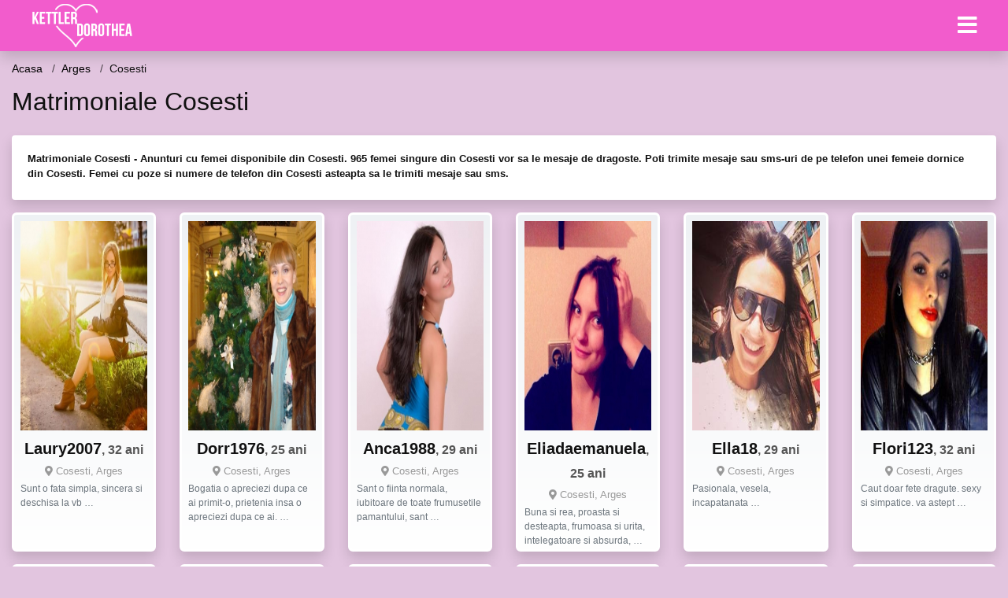

--- FILE ---
content_type: text/html; charset=UTF-8
request_url: https://kettlerdorothea.ro/intalniri/arges/cosesti
body_size: 9037
content:
<!doctype html>
<html lang="ro">
<head>
<meta charset="utf-8">
<meta name="viewport" content="width=device-width, initial-scale=1, shrink-to-fit=no">

<title>Matrimoniale Cosesti</title>

<meta name="description" content="Cauti o femeie singura Cosesti? Intra pe anunturi matrimoniale din Cosesti, gasesti peste 901 femei disponibile dornice sa te cunoasca!">
<meta name="keywords" content="matrimoniale, Cosesti,, femei, Cosesti,, intalniri, Cosesti">

<link rel="dns-prefetch" href="//www.mediacx.com">
<link rel="dns-prefetch" href="//fonts.googleapis.com">
<link rel="dns-prefetch" href="//cdnjs.cloudflare.com">
<link rel="dns-prefetch" href="//cdn.jsdelivr.net">

<!--<link href="//fonts.googleapis.com/css2?family=Roboto:wght@300;400;600;700;800&display=swap" rel="stylesheet">-->

<link href="//cdnjs.cloudflare.com/ajax/libs/font-awesome/5.13.0/css/all.min.css" rel="stylesheet">

<style>
:root {
    --header-bg-color-from: #f25ccc;
    --header-bg-color-to: #f25ccc;
    --header-text-color: #ffffff;
    --site-bg-color: #e2c5df;
    --site-text-color: #111111;
    --site-link-color: #f13656;
    --site-link-hover-color: #f13656;
    --site-theme-color: #f13656;
    --site-home-slider-bg-color: ;
    --home-newprofiles-bg-color: #ffffff;
    --site-home-icons-color: ;
    --profiles-btn-bg-color: #f25ccc;
    --profiles-btn-text-color: #ffffff;
}
.hi1 { background-image: url(/upload/kettlerdorothea.ro/design/home/anunturi-matrimoniale.jpg) !important;}
.hi2 { background-image: url(/upload/kettlerdorothea.ro/design/home/intalniri%20online.jpg) !important;}
.hi3 { background-image: url(/upload/kettlerdorothea.ro/design/home/matrimoniale.jpg) !important;}

</style>

<link href="/assets/css/prod/bootstrap.min.css?v=202204111456" rel="stylesheet">
<link href="/assets/css/prod/styles.css?v=202204111456" rel="stylesheet">

<link rel="canonical" href="https://kettlerdorothea.ro/intalniri/arges/cosesti">
<link rel="shortcut icon" href="https://kettlerdorothea.ro/upload/kettlerdorothea.ro/design/favicon.png">



<script src="/sixupush.sw.js?version=2.0.1"></script>


</head>
<body>


<div class="">

<header class="mainHeader small">
    
    <div class="position-relative">
        <div class="navbg bg-warning"></div>
        <nav class="navbar navbar-expand-lg navbar-dark shadow py-0">
            <div class="container-fluid">
                <a class="navbar-brand fs20 fs26-md" href="https://kettlerdorothea.ro/">
                                        <img src="https://kettlerdorothea.ro/upload/kettlerdorothea.ro/design/logo.png" alt="" class="img-fluid">
                                    </a>
                <button class="navbar-toggler" type="button" data-toggle="collapse" data-target="#navbarMain" aria-controls="navbarMain" aria-expanded="false" aria-label="Meniu"><span class="navbar-toggler-icon"></span></button>
                <div class="collapse navbar-collapse" id="navbarMain">
                    <ul class="navbar-nav ml-auto align-items-center">
                                                                        <li class="nav-item active dropdown">
                            <a class="nav-link dropdown-toggle_ fs28" href="" role="button" data-toggle="dropdown" aria-haspopup="true" aria-expanded="false">
                                <i class="fas fa-bars d-none d-md-inline-block"></i>
                            </a>
                            <div class="dropdown-menu dropdown-menu-right dropdown-multicol" style="z-index: 999 !important;">
                                <div class="dropdown-row">
                                                                                                                <!-- OLD -->
                                                                                                                                                                                <a class="dropdown-item" href="https://kettlerdorothea.ro/matrimoniale/alba">Alba</a>
                                                                                            <a class="dropdown-item" href="https://kettlerdorothea.ro/matrimoniale/arad">Arad</a>
                                                                                            <a class="dropdown-item" href="https://kettlerdorothea.ro/matrimoniale/arges">Arges</a>
                                                                                            <a class="dropdown-item" href="https://kettlerdorothea.ro/matrimoniale/bacau">Bacau</a>
                                                                                            <a class="dropdown-item" href="https://kettlerdorothea.ro/matrimoniale/bihor">Bihor</a>
                                                                                            <a class="dropdown-item" href="https://kettlerdorothea.ro/matrimoniale/bistrita-nasaud">Bistrita-Nasaud</a>
                                                                                            <a class="dropdown-item" href="https://kettlerdorothea.ro/matrimoniale/botosani">Botosani</a>
                                                                                            <a class="dropdown-item" href="https://kettlerdorothea.ro/matrimoniale/braila">Braila</a>
                                                                                            <a class="dropdown-item" href="https://kettlerdorothea.ro/matrimoniale/brasov">Brasov</a>
                                                                                            <a class="dropdown-item" href="https://kettlerdorothea.ro/matrimoniale/bucuresti">Bucuresti</a>
                                                                                            <a class="dropdown-item" href="https://kettlerdorothea.ro/matrimoniale/buzau">Buzau</a>
                                                                                            <a class="dropdown-item" href="https://kettlerdorothea.ro/matrimoniale/calarasi">Calarasi</a>
                                                                                            <a class="dropdown-item" href="https://kettlerdorothea.ro/matrimoniale/caras-severin">Caras-Severin</a>
                                                                                            <a class="dropdown-item" href="https://kettlerdorothea.ro/matrimoniale/cluj">Cluj</a>
                                                                                            <a class="dropdown-item" href="https://kettlerdorothea.ro/matrimoniale/constanta">Constanta</a>
                                                                                            <a class="dropdown-item" href="https://kettlerdorothea.ro/matrimoniale/covasna">Covasna</a>
                                                                                            <a class="dropdown-item" href="https://kettlerdorothea.ro/matrimoniale/dambovita">Dambovita</a>
                                                                                            <a class="dropdown-item" href="https://kettlerdorothea.ro/matrimoniale/dolj">Dolj</a>
                                                                                            <a class="dropdown-item" href="https://kettlerdorothea.ro/matrimoniale/galati">Galati</a>
                                                                                            <a class="dropdown-item" href="https://kettlerdorothea.ro/matrimoniale/giurgiu">Giurgiu</a>
                                                                                            <a class="dropdown-item" href="https://kettlerdorothea.ro/matrimoniale/gorj">Gorj</a>
                                                                                            <a class="dropdown-item" href="https://kettlerdorothea.ro/matrimoniale/harghita">Harghita</a>
                                                                                            <a class="dropdown-item" href="https://kettlerdorothea.ro/matrimoniale/hunedoara">Hunedoara</a>
                                                                                            <a class="dropdown-item" href="https://kettlerdorothea.ro/matrimoniale/ialomita">Ialomita</a>
                                                                                            <a class="dropdown-item" href="https://kettlerdorothea.ro/matrimoniale/iasi">Iasi</a>
                                                                                            <a class="dropdown-item" href="https://kettlerdorothea.ro/matrimoniale/ilfov">Ilfov</a>
                                                                                            <a class="dropdown-item" href="https://kettlerdorothea.ro/matrimoniale/maramures">Maramures</a>
                                                                                            <a class="dropdown-item" href="https://kettlerdorothea.ro/matrimoniale/mehedinti">Mehedinti</a>
                                                                                            <a class="dropdown-item" href="https://kettlerdorothea.ro/matrimoniale/mures">Mures</a>
                                                                                            <a class="dropdown-item" href="https://kettlerdorothea.ro/matrimoniale/neamt">Neamt</a>
                                                                                            <a class="dropdown-item" href="https://kettlerdorothea.ro/matrimoniale/olt">Olt</a>
                                                                                            <a class="dropdown-item" href="https://kettlerdorothea.ro/matrimoniale/prahova">Prahova</a>
                                                                                            <a class="dropdown-item" href="https://kettlerdorothea.ro/matrimoniale/salaj">Salaj</a>
                                                                                            <a class="dropdown-item" href="https://kettlerdorothea.ro/matrimoniale/satu-mare">Satu-Mare</a>
                                                                                            <a class="dropdown-item" href="https://kettlerdorothea.ro/matrimoniale/sibiu">Sibiu</a>
                                                                                            <a class="dropdown-item" href="https://kettlerdorothea.ro/matrimoniale/suceava">Suceava</a>
                                                                                            <a class="dropdown-item" href="https://kettlerdorothea.ro/matrimoniale/teleorman">Teleorman</a>
                                                                                            <a class="dropdown-item" href="https://kettlerdorothea.ro/matrimoniale/timis">Timis</a>
                                                                                            <a class="dropdown-item" href="https://kettlerdorothea.ro/matrimoniale/tulcea">Tulcea</a>
                                                                                            <a class="dropdown-item" href="https://kettlerdorothea.ro/matrimoniale/valcea">Valcea</a>
                                                                                            <a class="dropdown-item" href="https://kettlerdorothea.ro/matrimoniale/vaslui">Vaslui</a>
                                                                                            <a class="dropdown-item" href="https://kettlerdorothea.ro/matrimoniale/vrancea">Vrancea</a>
                                                                                                                                                                                            </div>
                            </div>
                        </li>
                                            </ul>
                </div>
            </div>
        </nav>
    </div>

    
    
</header>

<div class="container-fluid">


<ul class="breadcrumbs" itemscope="" itemtype="https://schema.org/BreadcrumbList">
    <li itemprop="itemListElement" itemscope="" itemtype="http://schema.org/ListItem">
        <a itemprop="item" href="https://kettlerdorothea.ro/"><span itemprop="name">Acasa</span></a>
        <meta itemprop="position" content="1">
    </li>
                <li itemprop="itemListElement" itemscope="" itemtype="http://schema.org/ListItem">
            <a itemprop="item" href="https://kettlerdorothea.ro/matrimoniale/arges"> <span itemprop="name">Arges</span></a>
            <meta itemprop="position" content="2">
        </li>
        <li class="current">Cosesti</li>
    </ul>

<div class="d-flex py-4">
    <h1 class="fs24 fs32-md m-0">Matrimoniale Cosesti</h1>
</div>

<div class="card border-0 shadow mb-3">
    <div class="card-body fs13">
        <p class="mb-1"><strong>Matrimoniale Cosesti - Anunturi cu femei disponibile din Cosesti. 965 femei singure din Cosesti vor sa le mesaje de dragoste. Poti trimite mesaje sau sms-uri de pe telefon unei femeie dornice din Cosesti. Femei cu poze si numere de telefon din Cosesti asteapta sa le trimiti mesaje sau sms.</strong></p>            </div>
</div>


<div class="profilesList mb-4" data-base="https://kettlerdorothea.ro">
    <div class="row">
                        <div class="col-12 col-sm-6 col-md-3 col-lg-2 d-md-flex">
        <div class="profile shadow d-flex flex-column minw100 p-3 p-md-2 mb-3 btnProfileSWS mcPointer" data-profile-id="8404" data-profile-name="Laury2007" data-profile-age="32" data-profile-city="Cosesti, Arges">
            <div class="image flex-shrink-0">
            <img data-original="https://www.mediacx.com/mezo/upload/thumbs/150-2148822_3404.jpg" alt="Laury2007" class="lazyload img-fluid w-100" style="height: 266px;">
        </div>
        <div class="text ">
            <div class="name fs18 fs20-md text-center mb-1">Laury2007<span class="age fs16">, 32 ani</span></div>
                                    <div class="city fs13 text-center mb-1"><i class="fas fa-map-marker-alt"></i> Cosesti, Arges</div>
                                                <div class="bio fs12 text-muted">Sunt o fata simpla, sincera si deschisa la vb &hellip;</div>
                    </div>
            </div>
</div><div class="col-12 col-sm-6 col-md-3 col-lg-2 d-md-flex">
        <div class="profile shadow d-flex flex-column minw100 p-3 p-md-2 mb-3 btnProfileSWS mcPointer" data-profile-id="8524" data-profile-name="Dorr1976" data-profile-age="25" data-profile-city="Cosesti, Arges">
            <div class="image flex-shrink-0">
            <img data-original="https://www.mediacx.com/mezo/upload/thumbs/150-4259639_3524.jpg" alt="Dorr1976" class="lazyload img-fluid w-100" style="height: 266px;">
        </div>
        <div class="text ">
            <div class="name fs18 fs20-md text-center mb-1">Dorr1976<span class="age fs16">, 25 ani</span></div>
                                    <div class="city fs13 text-center mb-1"><i class="fas fa-map-marker-alt"></i> Cosesti, Arges</div>
                                                <div class="bio fs12 text-muted">Bogatia o apreciezi dupa ce ai primit-o, prietenia insa o apreciezi dupa ce ai.  &hellip;</div>
                    </div>
            </div>
</div><div class="col-12 col-sm-6 col-md-3 col-lg-2 d-md-flex">
        <div class="profile shadow d-flex flex-column minw100 p-3 p-md-2 mb-3 btnProfileSWS mcPointer" data-profile-id="6827" data-profile-name="Anca1988" data-profile-age="29" data-profile-city="Cosesti, Arges">
            <div class="image flex-shrink-0">
            <img data-original="https://www.mediacx.com/mezo/upload/thumbs/150-3139029_1827.jpg" alt="Anca1988" class="lazyload img-fluid w-100" style="height: 266px;">
        </div>
        <div class="text ">
            <div class="name fs18 fs20-md text-center mb-1">Anca1988<span class="age fs16">, 29 ani</span></div>
                                    <div class="city fs13 text-center mb-1"><i class="fas fa-map-marker-alt"></i> Cosesti, Arges</div>
                                                <div class="bio fs12 text-muted">Sant o fiinta normala, iubitoare de toate frumusetile pamantului, sant  &hellip;</div>
                    </div>
            </div>
</div><div class="col-12 col-sm-6 col-md-3 col-lg-2 d-md-flex">
        <div class="profile shadow d-flex flex-column minw100 p-3 p-md-2 mb-3 btnProfileSWS mcPointer" data-profile-id="6481" data-profile-name="Eliadaemanuela" data-profile-age="25" data-profile-city="Cosesti, Arges">
            <div class="image flex-shrink-0">
            <img data-original="https://www.mediacx.com/mezo/upload/thumbs/150-3213507_1481.jpg" alt="Eliadaemanuela" class="lazyload img-fluid w-100" style="height: 266px;">
        </div>
        <div class="text ">
            <div class="name fs18 fs20-md text-center mb-1">Eliadaemanuela<span class="age fs16">, 25 ani</span></div>
                                    <div class="city fs13 text-center mb-1"><i class="fas fa-map-marker-alt"></i> Cosesti, Arges</div>
                                                <div class="bio fs12 text-muted">Buna si rea, proasta si desteapta, frumoasa si urita, intelegatoare si absurda,  &hellip;</div>
                    </div>
            </div>
</div><div class="col-12 col-sm-6 col-md-3 col-lg-2 d-md-flex">
        <div class="profile shadow d-flex flex-column minw100 p-3 p-md-2 mb-3 btnProfileSWS mcPointer" data-profile-id="877" data-profile-name="Ella18" data-profile-age="29" data-profile-city="Cosesti, Arges">
            <div class="image flex-shrink-0">
            <img data-original="https://www.mediacx.com/123matrimoniale/upload/thumbs/150-6432567_877.jpg" alt="Ella18" class="lazyload img-fluid w-100" style="height: 266px;">
        </div>
        <div class="text ">
            <div class="name fs18 fs20-md text-center mb-1">Ella18<span class="age fs16">, 29 ani</span></div>
                                    <div class="city fs13 text-center mb-1"><i class="fas fa-map-marker-alt"></i> Cosesti, Arges</div>
                                                <div class="bio fs12 text-muted">Pasionala, vesela, incapatanata &hellip;</div>
                    </div>
            </div>
</div><div class="col-12 col-sm-6 col-md-3 col-lg-2 d-md-flex">
        <div class="profile shadow d-flex flex-column minw100 p-3 p-md-2 mb-3 btnProfileSWS mcPointer" data-profile-id="39" data-profile-name="Flori123" data-profile-age="32" data-profile-city="Cosesti, Arges">
            <div class="image flex-shrink-0">
            <img data-original="https://www.mediacx.com/123matrimoniale/upload/thumbs/150-9587018_39.jpg" alt="Flori123" class="lazyload img-fluid w-100" style="height: 266px;">
        </div>
        <div class="text ">
            <div class="name fs18 fs20-md text-center mb-1">Flori123<span class="age fs16">, 32 ani</span></div>
                                    <div class="city fs13 text-center mb-1"><i class="fas fa-map-marker-alt"></i> Cosesti, Arges</div>
                                                <div class="bio fs12 text-muted">Caut doar fete dragute. sexy si simpatice. va astept &hellip;</div>
                    </div>
            </div>
</div><div class="col-12 col-sm-6 col-md-3 col-lg-2 d-md-flex">
        <div class="profile shadow d-flex flex-column minw100 p-3 p-md-2 mb-3 btnProfileSWS mcPointer" data-profile-id="9134" data-profile-name="Simona99" data-profile-age="35" data-profile-city="Cosesti, Arges">
            <div class="image flex-shrink-0">
            <img data-original="https://www.mediacx.com/mezo/upload/thumbs/150-6899696_4134.jpg" alt="Simona99" class="lazyload img-fluid w-100" style="height: 266px;">
        </div>
        <div class="text ">
            <div class="name fs18 fs20-md text-center mb-1">Simona99<span class="age fs16">, 35 ani</span></div>
                                    <div class="city fs13 text-center mb-1"><i class="fas fa-map-marker-alt"></i> Cosesti, Arges</div>
                                                <div class="bio fs12 text-muted">Sunt o fire deschisa oricarui tip de subiect. Daca nu-mi place ceva sunt  &hellip;</div>
                    </div>
            </div>
</div><div class="col-12 col-sm-6 col-md-3 col-lg-2 d-md-flex">
        <div class="profile shadow d-flex flex-column minw100 p-3 p-md-2 mb-3 btnProfileSWS mcPointer" data-profile-id="1267" data-profile-name="K_melia01" data-profile-age="26" data-profile-city="Cosesti, Arges">
            <div class="image flex-shrink-0">
            <img data-original="https://www.mediacx.com/123matrimoniale/upload/thumbs/150-7266987_1267.jpg" alt="K_melia01" class="lazyload img-fluid w-100" style="height: 266px;">
        </div>
        <div class="text ">
            <div class="name fs18 fs20-md text-center mb-1">K_melia01<span class="age fs16">, 26 ani</span></div>
                                    <div class="city fs13 text-center mb-1"><i class="fas fa-map-marker-alt"></i> Cosesti, Arges</div>
                                                <div class="bio fs12 text-muted">Sociabila, imprevizibila in surprize placute. si atit. eu.  &hellip;</div>
                    </div>
            </div>
</div><div class="col-12 col-sm-6 col-md-3 col-lg-2 d-md-flex">
        <div class="profile shadow d-flex flex-column minw100 p-3 p-md-2 mb-3 btnProfileSWS mcPointer" data-profile-id="8053" data-profile-name="Speranza" data-profile-age="28" data-profile-city="Cosesti, Arges">
            <div class="image flex-shrink-0">
            <img data-original="https://www.mediacx.com/mezo/upload/thumbs/150-7990549_3053.jpg" alt="Speranza" class="lazyload img-fluid w-100" style="height: 266px;">
        </div>
        <div class="text ">
            <div class="name fs18 fs20-md text-center mb-1">Speranza<span class="age fs16">, 28 ani</span></div>
                                    <div class="city fs13 text-center mb-1"><i class="fas fa-map-marker-alt"></i> Cosesti, Arges</div>
                                                <div class="bio fs12 text-muted">Sunt o fire deschisa si plina de viata in cautarea unui suflet pereche sa ma  &hellip;</div>
                    </div>
            </div>
</div><div class="col-12 col-sm-6 col-md-3 col-lg-2 d-md-flex">
        <div class="profile shadow d-flex flex-column minw100 p-3 p-md-2 mb-3 btnProfileSWS mcPointer" data-profile-id="2344" data-profile-name="Elysza" data-profile-age="29" data-profile-city="Cosesti, Arges">
            <div class="image flex-shrink-0">
            <img data-original="https://www.mediacx.com/123matrimoniale/upload/thumbs/150-1985496_2344.jpg" alt="Elysza" class="lazyload img-fluid w-100" style="height: 266px;">
        </div>
        <div class="text ">
            <div class="name fs18 fs20-md text-center mb-1">Elysza<span class="age fs16">, 29 ani</span></div>
                                    <div class="city fs13 text-center mb-1"><i class="fas fa-map-marker-alt"></i> Cosesti, Arges</div>
                                                <div class="bio fs12 text-muted">Draguta, feminina, . optimista, sincera. femeie in adevaratul sens al  &hellip;</div>
                    </div>
            </div>
</div><div class="col-12 col-sm-6 col-md-3 col-lg-2 d-md-flex">
        <div class="profile shadow d-flex flex-column minw100 p-3 p-md-2 mb-3 btnProfileSWS mcPointer" data-profile-id="12" data-profile-name="Maria_valy" data-profile-age="25" data-profile-city="Cosesti, Arges">
            <div class="image flex-shrink-0">
            <img data-original="https://www.mediacx.com/123matrimoniale/upload/thumbs/150-8096911_12.jpg" alt="Maria_valy" class="lazyload img-fluid w-100" style="height: 266px;">
        </div>
        <div class="text ">
            <div class="name fs18 fs20-md text-center mb-1">Maria_valy<span class="age fs16">, 25 ani</span></div>
                                    <div class="city fs13 text-center mb-1"><i class="fas fa-map-marker-alt"></i> Cosesti, Arges</div>
                                                <div class="bio fs12 text-muted">Amuzanta, buna, nebuna tot ce altii nu ar putea fi &hellip;</div>
                    </div>
            </div>
</div><div class="col-12 col-sm-6 col-md-3 col-lg-2 d-md-flex">
        <div class="profile shadow d-flex flex-column minw100 p-3 p-md-2 mb-3 btnProfileSWS mcPointer" data-profile-id="4034" data-profile-name="Roxy_y" data-profile-age="31" data-profile-city="Cosesti, Arges">
            <div class="image flex-shrink-0">
            <img data-original="https://www.mediacx.com/123matrimoniale/upload/thumbs/150-5868386_4034.jpg" alt="Roxy_y" class="lazyload img-fluid w-100" style="height: 266px;">
        </div>
        <div class="text ">
            <div class="name fs18 fs20-md text-center mb-1">Roxy_y<span class="age fs16">, 31 ani</span></div>
                                    <div class="city fs13 text-center mb-1"><i class="fas fa-map-marker-alt"></i> Cosesti, Arges</div>
                                                <div class="bio fs12 text-muted">Suntem un cuplu dragut si plin de viata.  &hellip;</div>
                    </div>
            </div>
</div><div class="col-12 col-sm-6 col-md-3 col-lg-2 d-md-flex">
        <div class="profile shadow d-flex flex-column minw100 p-3 p-md-2 mb-3 btnProfileSWS mcPointer" data-profile-id="5796" data-profile-name="Adora1968" data-profile-age="32" data-profile-city="Cosesti, Arges">
            <div class="image flex-shrink-0">
            <img data-original="https://www.mediacx.com/mezo/upload/thumbs/150-4468331_796.jpg" alt="Adora1968" class="lazyload img-fluid w-100" style="height: 266px;">
        </div>
        <div class="text ">
            <div class="name fs18 fs20-md text-center mb-1">Adora1968<span class="age fs16">, 32 ani</span></div>
                                    <div class="city fs13 text-center mb-1"><i class="fas fa-map-marker-alt"></i> Cosesti, Arges</div>
                                                <div class="bio fs12 text-muted">Normala fizic si psihic &hellip;</div>
                    </div>
            </div>
</div><div class="col-12 col-sm-6 col-md-3 col-lg-2 d-md-flex">
        <div class="profile shadow d-flex flex-column minw100 p-3 p-md-2 mb-3 btnProfileSWS mcPointer" data-profile-id="3060" data-profile-name="Luky1967" data-profile-age="33" data-profile-city="Cosesti, Arges">
            <div class="image flex-shrink-0">
            <img data-original="https://www.mediacx.com/123matrimoniale/upload/thumbs/150-1950020_3060.jpg" alt="Luky1967" class="lazyload img-fluid w-100" style="height: 266px;">
        </div>
        <div class="text ">
            <div class="name fs18 fs20-md text-center mb-1">Luky1967<span class="age fs16">, 33 ani</span></div>
                                    <div class="city fs13 text-center mb-1"><i class="fas fa-map-marker-alt"></i> Cosesti, Arges</div>
                                                <div class="bio fs12 text-muted">Sociabila &hellip;</div>
                    </div>
            </div>
</div><div class="col-12 col-sm-6 col-md-3 col-lg-2 d-md-flex">
        <div class="profile shadow d-flex flex-column minw100 p-3 p-md-2 mb-3 btnProfileSWS mcPointer" data-profile-id="8834" data-profile-name="Rusmirabela83" data-profile-age="25" data-profile-city="Cosesti, Arges">
            <div class="image flex-shrink-0">
            <img data-original="https://www.mediacx.com/mezo/upload/thumbs/150-3864137_3834.jpg" alt="Rusmirabela83" class="lazyload img-fluid w-100" style="height: 266px;">
        </div>
        <div class="text ">
            <div class="name fs18 fs20-md text-center mb-1">Rusmirabela83<span class="age fs16">, 25 ani</span></div>
                                    <div class="city fs13 text-center mb-1"><i class="fas fa-map-marker-alt"></i> Cosesti, Arges</div>
                                                <div class="bio fs12 text-muted">Sunt o persoana cu o verticalitate morala si sociala buna, cu un standard de  &hellip;</div>
                    </div>
            </div>
</div><div class="col-12 col-sm-6 col-md-3 col-lg-2 d-md-flex">
        <div class="profile shadow d-flex flex-column minw100 p-3 p-md-2 mb-3 btnProfileSWS mcPointer" data-profile-id="7662" data-profile-name="Super_teo" data-profile-age="28" data-profile-city="Cosesti, Arges">
            <div class="image flex-shrink-0">
            <img data-original="https://www.mediacx.com/mezo/upload/thumbs/150-1767477_2662.jpg" alt="Super_teo" class="lazyload img-fluid w-100" style="height: 266px;">
        </div>
        <div class="text ">
            <div class="name fs18 fs20-md text-center mb-1">Super_teo<span class="age fs16">, 28 ani</span></div>
                                    <div class="city fs13 text-center mb-1"><i class="fas fa-map-marker-alt"></i> Cosesti, Arges</div>
                                                <div class="bio fs12 text-muted">Draguta, stilata, un pic salbatica, un pic cuminte, poate un pic mai mult  &hellip;</div>
                    </div>
            </div>
</div><div class="col-12 col-sm-6 col-md-3 col-lg-2 d-md-flex">
        <div class="profile shadow d-flex flex-column minw100 p-3 p-md-2 mb-3 btnProfileSWS mcPointer" data-profile-id="7443" data-profile-name="Magda35" data-profile-age="27" data-profile-city="Cosesti, Arges">
            <div class="image flex-shrink-0">
            <img data-original="https://www.mediacx.com/mezo/upload/thumbs/150-2250297_2443.jpg" alt="Magda35" class="lazyload img-fluid w-100" style="height: 266px;">
        </div>
        <div class="text ">
            <div class="name fs18 fs20-md text-center mb-1">Magda35<span class="age fs16">, 27 ani</span></div>
                                    <div class="city fs13 text-center mb-1"><i class="fas fa-map-marker-alt"></i> Cosesti, Arges</div>
                                                <div class="bio fs12 text-muted">Optimista, dar realista. optimista, consider ca oricand poate fi un nou inceput, &hellip;</div>
                    </div>
            </div>
</div><div class="col-12 col-sm-6 col-md-3 col-lg-2 d-md-flex">
        <div class="profile shadow d-flex flex-column minw100 p-3 p-md-2 mb-3 btnProfileSWS mcPointer" data-profile-id="1334" data-profile-name="Anca1986" data-profile-age="33" data-profile-city="Cosesti, Arges">
            <div class="image flex-shrink-0">
            <img data-original="https://www.mediacx.com/123matrimoniale/upload/thumbs/150-9417036_1334.jpg" alt="Anca1986" class="lazyload img-fluid w-100" style="height: 266px;">
        </div>
        <div class="text ">
            <div class="name fs18 fs20-md text-center mb-1">Anca1986<span class="age fs16">, 33 ani</span></div>
                                    <div class="city fs13 text-center mb-1"><i class="fas fa-map-marker-alt"></i> Cosesti, Arges</div>
                                                <div class="bio fs12 text-muted">Eu shi atat &hellip;</div>
                    </div>
            </div>
</div><div class="col-12 col-sm-6 col-md-3 col-lg-2 d-md-flex">
        <div class="profile shadow d-flex flex-column minw100 p-3 p-md-2 mb-3 btnProfileSWS mcPointer" data-profile-id="2619" data-profile-name="Dany_alintata" data-profile-age="28" data-profile-city="Cosesti, Arges">
            <div class="image flex-shrink-0">
            <img data-original="https://www.mediacx.com/123matrimoniale/upload/thumbs/150-6217113_2619.jpg" alt="Dany_alintata" class="lazyload img-fluid w-100" style="height: 266px;">
        </div>
        <div class="text ">
            <div class="name fs18 fs20-md text-center mb-1">Dany_alintata<span class="age fs16">, 28 ani</span></div>
                                    <div class="city fs13 text-center mb-1"><i class="fas fa-map-marker-alt"></i> Cosesti, Arges</div>
                                                <div class="bio fs12 text-muted">Nu mie frica sa incep de la 0 &hellip;</div>
                    </div>
            </div>
</div><div class="col-12 col-sm-6 col-md-3 col-lg-2 d-md-flex">
        <div class="profile shadow d-flex flex-column minw100 p-3 p-md-2 mb-3 btnProfileSWS mcPointer" data-profile-id="6561" data-profile-name="Vyo39" data-profile-age="25" data-profile-city="Cosesti, Arges">
            <div class="image flex-shrink-0">
            <img data-original="https://www.mediacx.com/mezo/upload/thumbs/150-7672881_1561.jpg" alt="Vyo39" class="lazyload img-fluid w-100" style="height: 266px;">
        </div>
        <div class="text ">
            <div class="name fs18 fs20-md text-center mb-1">Vyo39<span class="age fs16">, 25 ani</span></div>
                                    <div class="city fs13 text-center mb-1"><i class="fas fa-map-marker-alt"></i> Cosesti, Arges</div>
                                                <div class="bio fs12 text-muted">O fire zapacita plina de surprize, imi place sa ii fac pe cei din jur sa  &hellip;</div>
                    </div>
            </div>
</div><div class="col-12 col-sm-6 col-md-3 col-lg-2 d-md-flex">
        <div class="profile shadow d-flex flex-column minw100 p-3 p-md-2 mb-3 btnProfileSWS mcPointer" data-profile-id="5843" data-profile-name="Amalia_nsc" data-profile-age="26" data-profile-city="Cosesti, Arges">
            <div class="image flex-shrink-0">
            <img data-original="https://www.mediacx.com/mezo/upload/thumbs/150-8165929_843.jpg" alt="Amalia_nsc" class="lazyload img-fluid w-100" style="height: 266px;">
        </div>
        <div class="text ">
            <div class="name fs18 fs20-md text-center mb-1">Amalia_nsc<span class="age fs16">, 26 ani</span></div>
                                    <div class="city fs13 text-center mb-1"><i class="fas fa-map-marker-alt"></i> Cosesti, Arges</div>
                                                <div class="bio fs12 text-muted">O persoana simpla dar foarte complicata &hellip;</div>
                    </div>
            </div>
</div><div class="col-12 col-sm-6 col-md-3 col-lg-2 d-md-flex">
        <div class="profile shadow d-flex flex-column minw100 p-3 p-md-2 mb-3 btnProfileSWS mcPointer" data-profile-id="9219" data-profile-name="Christine_ella" data-profile-age="27" data-profile-city="Cosesti, Arges">
            <div class="image flex-shrink-0">
            <img data-original="https://www.mediacx.com/mezo/upload/thumbs/150-4697345_4219.jpg" alt="Christine_ella" class="lazyload img-fluid w-100" style="height: 266px;">
        </div>
        <div class="text ">
            <div class="name fs18 fs20-md text-center mb-1">Christine_ella<span class="age fs16">, 27 ani</span></div>
                                    <div class="city fs13 text-center mb-1"><i class="fas fa-map-marker-alt"></i> Cosesti, Arges</div>
                                                <div class="bio fs12 text-muted">Sociabila, prietenoasa, cu simtul umorului. Imi doresc sa cunosc o persoana, sa  &hellip;</div>
                    </div>
            </div>
</div><div class="col-12 col-sm-6 col-md-3 col-lg-2 d-md-flex">
        <div class="profile shadow d-flex flex-column minw100 p-3 p-md-2 mb-3 btnProfileSWS mcPointer" data-profile-id="5430" data-profile-name="Griu_geta" data-profile-age="28" data-profile-city="Cosesti, Arges">
            <div class="image flex-shrink-0">
            <img data-original="https://www.mediacx.com/mezo/upload/thumbs/150-1683188_430.jpg" alt="Griu_geta" class="lazyload img-fluid w-100" style="height: 266px;">
        </div>
        <div class="text ">
            <div class="name fs18 fs20-md text-center mb-1">Griu_geta<span class="age fs16">, 28 ani</span></div>
                                    <div class="city fs13 text-center mb-1"><i class="fas fa-map-marker-alt"></i> Cosesti, Arges</div>
                                                <div class="bio fs12 text-muted">I`m funny  &hellip;</div>
                    </div>
            </div>
</div><div class="col-12 col-sm-6 col-md-3 col-lg-2 d-md-flex">
        <div class="profile shadow d-flex flex-column minw100 p-3 p-md-2 mb-3 btnProfileSWS mcPointer" data-profile-id="542" data-profile-name="Lady4you" data-profile-age="27" data-profile-city="Cosesti, Arges">
            <div class="image flex-shrink-0">
            <img data-original="https://www.mediacx.com/123matrimoniale/upload/thumbs/150-3640333_542.jpg" alt="Lady4you" class="lazyload img-fluid w-100" style="height: 266px;">
        </div>
        <div class="text ">
            <div class="name fs18 fs20-md text-center mb-1">Lady4you<span class="age fs16">, 27 ani</span></div>
                                    <div class="city fs13 text-center mb-1"><i class="fas fa-map-marker-alt"></i> Cosesti, Arges</div>
                                                <div class="bio fs12 text-muted">Sint o femeie matura cu studii universitare.  &hellip;</div>
                    </div>
            </div>
</div><div class="col-12 col-sm-6 col-md-3 col-lg-2 d-md-flex">
        <div class="profile shadow d-flex flex-column minw100 p-3 p-md-2 mb-3 btnProfileSWS mcPointer" data-profile-id="2860" data-profile-name="Pamelut" data-profile-age="32" data-profile-city="Cosesti, Arges">
            <div class="image flex-shrink-0">
            <img data-original="https://www.mediacx.com/123matrimoniale/upload/thumbs/150-4244534_2860.jpg" alt="Pamelut" class="lazyload img-fluid w-100" style="height: 266px;">
        </div>
        <div class="text ">
            <div class="name fs18 fs20-md text-center mb-1">Pamelut<span class="age fs16">, 32 ani</span></div>
                                    <div class="city fs13 text-center mb-1"><i class="fas fa-map-marker-alt"></i> Cosesti, Arges</div>
                                                <div class="bio fs12 text-muted">Pai o imagine completa in cateva cuvinte nu prea merge. si lucru fuserit nu sta  &hellip;</div>
                    </div>
            </div>
</div><div class="col-12 col-sm-6 col-md-3 col-lg-2 d-md-flex">
        <div class="profile shadow d-flex flex-column minw100 p-3 p-md-2 mb-3 btnProfileSWS mcPointer" data-profile-id="2549" data-profile-name="Corinac1105" data-profile-age="32" data-profile-city="Cosesti, Arges">
            <div class="image flex-shrink-0">
            <img data-original="https://www.mediacx.com/123matrimoniale/upload/thumbs/150-9136447_2549.jpg" alt="Corinac1105" class="lazyload img-fluid w-100" style="height: 266px;">
        </div>
        <div class="text ">
            <div class="name fs18 fs20-md text-center mb-1">Corinac1105<span class="age fs16">, 32 ani</span></div>
                                    <div class="city fs13 text-center mb-1"><i class="fas fa-map-marker-alt"></i> Cosesti, Arges</div>
                                                <div class="bio fs12 text-muted">Sunt o fire sociabila, hazlie, sincera. urasc mincinosii sau prefacutii. in rest &hellip;</div>
                    </div>
            </div>
</div><div class="col-12 col-sm-6 col-md-3 col-lg-2 d-md-flex">
        <div class="profile shadow d-flex flex-column minw100 p-3 p-md-2 mb-3 btnProfileSWS mcPointer" data-profile-id="355" data-profile-name="Cami15" data-profile-age="33" data-profile-city="Cosesti, Arges">
            <div class="image flex-shrink-0">
            <img data-original="https://www.mediacx.com/123matrimoniale/upload/thumbs/150-3307914_355.jpg" alt="Cami15" class="lazyload img-fluid w-100" style="height: 266px;">
        </div>
        <div class="text ">
            <div class="name fs18 fs20-md text-center mb-1">Cami15<span class="age fs16">, 33 ani</span></div>
                                    <div class="city fs13 text-center mb-1"><i class="fas fa-map-marker-alt"></i> Cosesti, Arges</div>
                                                <div class="bio fs12 text-muted">Placuta, educata, amabila, vesela, singura, acum fara obligatii, caut un barbat  &hellip;</div>
                    </div>
            </div>
</div><div class="col-12 col-sm-6 col-md-3 col-lg-2 d-md-flex">
        <div class="profile shadow d-flex flex-column minw100 p-3 p-md-2 mb-3 btnProfileSWS mcPointer" data-profile-id="5031" data-profile-name="Sunt_singura" data-profile-age="34" data-profile-city="Cosesti, Arges">
            <div class="image flex-shrink-0">
            <img data-original="https://www.mediacx.com/mezo/upload/thumbs/150-2332883_31.jpg" alt="Sunt_singura" class="lazyload img-fluid w-100" style="height: 266px;">
        </div>
        <div class="text ">
            <div class="name fs18 fs20-md text-center mb-1">Sunt_singura<span class="age fs16">, 34 ani</span></div>
                                    <div class="city fs13 text-center mb-1"><i class="fas fa-map-marker-alt"></i> Cosesti, Arges</div>
                                                <div class="bio fs12 text-muted">Eu. o fata normala.  &hellip;</div>
                    </div>
            </div>
</div><div class="col-12 col-sm-6 col-md-3 col-lg-2 d-md-flex">
        <div class="profile shadow d-flex flex-column minw100 p-3 p-md-2 mb-3 btnProfileSWS mcPointer" data-profile-id="6452" data-profile-name="Cllaudia" data-profile-age="32" data-profile-city="Cosesti, Arges">
            <div class="image flex-shrink-0">
            <img data-original="https://www.mediacx.com/mezo/upload/thumbs/150-9280468_1452.jpg" alt="Cllaudia" class="lazyload img-fluid w-100" style="height: 266px;">
        </div>
        <div class="text ">
            <div class="name fs18 fs20-md text-center mb-1">Cllaudia<span class="age fs16">, 32 ani</span></div>
                                    <div class="city fs13 text-center mb-1"><i class="fas fa-map-marker-alt"></i> Cosesti, Arges</div>
                                                <div class="bio fs12 text-muted">CeA CE FACE CA OAMENII SA FIE SOCIABILI, ESTE INCAPACITATEA LOR DE A SUPORTA  &hellip;</div>
                    </div>
            </div>
</div><div class="col-12 col-sm-6 col-md-3 col-lg-2 d-md-flex">
        <div class="profile shadow d-flex flex-column minw100 p-3 p-md-2 mb-3 btnProfileSWS mcPointer" data-profile-id="1724" data-profile-name="Elenuk" data-profile-age="34" data-profile-city="Cosesti, Arges">
            <div class="image flex-shrink-0">
            <img data-original="https://www.mediacx.com/123matrimoniale/upload/thumbs/150-1410752_1724.jpg" alt="Elenuk" class="lazyload img-fluid w-100" style="height: 266px;">
        </div>
        <div class="text ">
            <div class="name fs18 fs20-md text-center mb-1">Elenuk<span class="age fs16">, 34 ani</span></div>
                                    <div class="city fs13 text-center mb-1"><i class="fas fa-map-marker-alt"></i> Cosesti, Arges</div>
                                                <div class="bio fs12 text-muted">Un om normal cu defecte si calitati cred eu ca nimeni nu e perfect.  &hellip;</div>
                    </div>
            </div>
</div><div class="col-12 col-sm-6 col-md-3 col-lg-2 d-md-flex">
        <div class="profile shadow d-flex flex-column minw100 p-3 p-md-2 mb-3 btnProfileSWS mcPointer" data-profile-id="9614" data-profile-name="Tutuianualina" data-profile-age="31" data-profile-city="Cosesti, Arges">
            <div class="image flex-shrink-0">
            <img data-original="https://www.mediacx.com/mezo/upload/thumbs/150-8006323_4614.jpg" alt="Tutuianualina" class="lazyload img-fluid w-100" style="height: 266px;">
        </div>
        <div class="text ">
            <div class="name fs18 fs20-md text-center mb-1">Tutuianualina<span class="age fs16">, 31 ani</span></div>
                                    <div class="city fs13 text-center mb-1"><i class="fas fa-map-marker-alt"></i> Cosesti, Arges</div>
                                                <div class="bio fs12 text-muted">Bruneta 1, 60 ochi caprui citeva kg in plus &hellip;</div>
                    </div>
            </div>
</div><div class="col-12 col-sm-6 col-md-3 col-lg-2 d-md-flex">
        <div class="profile shadow d-flex flex-column minw100 p-3 p-md-2 mb-3 btnProfileSWS mcPointer" data-profile-id="326" data-profile-name="Cocotina" data-profile-age="25" data-profile-city="Cosesti, Arges">
            <div class="image flex-shrink-0">
            <img data-original="https://www.mediacx.com/123matrimoniale/upload/thumbs/150-3028191_326.jpg" alt="Cocotina" class="lazyload img-fluid w-100" style="height: 266px;">
        </div>
        <div class="text ">
            <div class="name fs18 fs20-md text-center mb-1">Cocotina<span class="age fs16">, 25 ani</span></div>
                                    <div class="city fs13 text-center mb-1"><i class="fas fa-map-marker-alt"></i> Cosesti, Arges</div>
                                                <div class="bio fs12 text-muted">Fata, caut pritene! &hellip;</div>
                    </div>
            </div>
</div><div class="col-12 col-sm-6 col-md-3 col-lg-2 d-md-flex">
        <div class="profile shadow d-flex flex-column minw100 p-3 p-md-2 mb-3 btnProfileSWS mcPointer" data-profile-id="9423" data-profile-name="Nikola_69" data-profile-age="31" data-profile-city="Cosesti, Arges">
            <div class="image flex-shrink-0">
            <img data-original="https://www.mediacx.com/mezo/upload/thumbs/150-8549476_4423.jpg" alt="Nikola_69" class="lazyload img-fluid w-100" style="height: 266px;">
        </div>
        <div class="text ">
            <div class="name fs18 fs20-md text-center mb-1">Nikola_69<span class="age fs16">, 31 ani</span></div>
                                    <div class="city fs13 text-center mb-1"><i class="fas fa-map-marker-alt"></i> Cosesti, Arges</div>
                                                <div class="bio fs12 text-muted">Sant o persoana normala cu calitati si defecte, urasc miciuna, invidia ipocrizia &hellip;</div>
                    </div>
            </div>
</div><div class="col-12 col-sm-6 col-md-3 col-lg-2 d-md-flex">
        <div class="profile shadow d-flex flex-column minw100 p-3 p-md-2 mb-3 btnProfileSWS mcPointer" data-profile-id="3358" data-profile-name="Andreescuroxana" data-profile-age="26" data-profile-city="Cosesti, Arges">
            <div class="image flex-shrink-0">
            <img data-original="https://www.mediacx.com/123matrimoniale/upload/thumbs/150-5324403_3358.jpg" alt="Andreescuroxana" class="lazyload img-fluid w-100" style="height: 266px;">
        </div>
        <div class="text ">
            <div class="name fs18 fs20-md text-center mb-1">Andreescuroxana<span class="age fs16">, 26 ani</span></div>
                                    <div class="city fs13 text-center mb-1"><i class="fas fa-map-marker-alt"></i> Cosesti, Arges</div>
                                                <div class="bio fs12 text-muted">Sint o persoana serioasa si de acea cei ce imi viziteaza profilul trebuie sa  &hellip;</div>
                    </div>
            </div>
</div><div class="col-12 col-sm-6 col-md-3 col-lg-2 d-md-flex">
        <div class="profile shadow d-flex flex-column minw100 p-3 p-md-2 mb-3 btnProfileSWS mcPointer" data-profile-id="945" data-profile-name="Denisa0011" data-profile-age="30" data-profile-city="Cosesti, Arges">
            <div class="image flex-shrink-0">
            <img data-original="https://www.mediacx.com/123matrimoniale/upload/thumbs/150-8070809_945.jpg" alt="Denisa0011" class="lazyload img-fluid w-100" style="height: 266px;">
        </div>
        <div class="text ">
            <div class="name fs18 fs20-md text-center mb-1">Denisa0011<span class="age fs16">, 30 ani</span></div>
                                    <div class="city fs13 text-center mb-1"><i class="fas fa-map-marker-alt"></i> Cosesti, Arges</div>
                                                <div class="bio fs12 text-muted">Sunt eu ! &hellip;</div>
                    </div>
            </div>
</div><div class="col-12 col-sm-6 col-md-3 col-lg-2 d-md-flex">
        <div class="profile shadow d-flex flex-column minw100 p-3 p-md-2 mb-3 btnProfileSWS mcPointer" data-profile-id="7563" data-profile-name="Pic" data-profile-age="30" data-profile-city="Cosesti, Arges">
            <div class="image flex-shrink-0">
            <img data-original="https://www.mediacx.com/mezo/upload/thumbs/150-1902917_2563.jpg" alt="Pic" class="lazyload img-fluid w-100" style="height: 266px;">
        </div>
        <div class="text ">
            <div class="name fs18 fs20-md text-center mb-1">Pic<span class="age fs16">, 30 ani</span></div>
                                    <div class="city fs13 text-center mb-1"><i class="fas fa-map-marker-alt"></i> Cosesti, Arges</div>
                                                <div class="bio fs12 text-muted">Cine poate sa fie obiectiv cand se descrie pe el insusi? o sa incerc. normala,  &hellip;</div>
                    </div>
            </div>
</div><div class="col-12 col-sm-6 col-md-3 col-lg-2 d-md-flex">
        <div class="profile shadow d-flex flex-column minw100 p-3 p-md-2 mb-3 btnProfileSWS mcPointer" data-profile-id="7049" data-profile-name="Rela" data-profile-age="31" data-profile-city="Cosesti, Arges">
            <div class="image flex-shrink-0">
            <img data-original="https://www.mediacx.com/mezo/upload/thumbs/150-3504564_2049.jpg" alt="Rela" class="lazyload img-fluid w-100" style="height: 266px;">
        </div>
        <div class="text ">
            <div class="name fs18 fs20-md text-center mb-1">Rela<span class="age fs16">, 31 ani</span></div>
                                    <div class="city fs13 text-center mb-1"><i class="fas fa-map-marker-alt"></i> Cosesti, Arges</div>
                                                <div class="bio fs12 text-muted">Serioasa gospodina dragastoasa &hellip;</div>
                    </div>
            </div>
</div><div class="col-12 col-sm-6 col-md-3 col-lg-2 d-md-flex">
        <div class="profile shadow d-flex flex-column minw100 p-3 p-md-2 mb-3 btnProfileSWS mcPointer" data-profile-id="1163" data-profile-name="Cristinai" data-profile-age="25" data-profile-city="Cosesti, Arges">
            <div class="image flex-shrink-0">
            <img data-original="https://www.mediacx.com/123matrimoniale/upload/thumbs/150-5016605_1163.jpg" alt="Cristinai" class="lazyload img-fluid w-100" style="height: 266px;">
        </div>
        <div class="text ">
            <div class="name fs18 fs20-md text-center mb-1">Cristinai<span class="age fs16">, 25 ani</span></div>
                                    <div class="city fs13 text-center mb-1"><i class="fas fa-map-marker-alt"></i> Cosesti, Arges</div>
                                                <div class="bio fs12 text-muted">Sunt interesata sa cunosc persoane care stiu ca ma-ta are cratima.  &hellip;</div>
                    </div>
            </div>
</div><div class="col-12 col-sm-6 col-md-3 col-lg-2 d-md-flex">
        <div class="profile shadow d-flex flex-column minw100 p-3 p-md-2 mb-3 btnProfileSWS mcPointer" data-profile-id="2390" data-profile-name="Dydy33" data-profile-age="27" data-profile-city="Cosesti, Arges">
            <div class="image flex-shrink-0">
            <img data-original="https://www.mediacx.com/123matrimoniale/upload/thumbs/150-3339032_2390.jpg" alt="Dydy33" class="lazyload img-fluid w-100" style="height: 266px;">
        </div>
        <div class="text ">
            <div class="name fs18 fs20-md text-center mb-1">Dydy33<span class="age fs16">, 27 ani</span></div>
                                    <div class="city fs13 text-center mb-1"><i class="fas fa-map-marker-alt"></i> Cosesti, Arges</div>
                                                <div class="bio fs12 text-muted">Nici nu stii ce pierzi. o iubire imposibila &hellip;</div>
                    </div>
            </div>
</div><div class="col-12 col-sm-6 col-md-3 col-lg-2 d-md-flex">
        <div class="profile shadow d-flex flex-column minw100 p-3 p-md-2 mb-3 btnProfileSWS mcPointer" data-profile-id="8718" data-profile-name="Lorenamar" data-profile-age="26" data-profile-city="Cosesti, Arges">
            <div class="image flex-shrink-0">
            <img data-original="https://www.mediacx.com/mezo/upload/thumbs/150-5841706_3718.jpg" alt="Lorenamar" class="lazyload img-fluid w-100" style="height: 266px;">
        </div>
        <div class="text ">
            <div class="name fs18 fs20-md text-center mb-1">Lorenamar<span class="age fs16">, 26 ani</span></div>
                                    <div class="city fs13 text-center mb-1"><i class="fas fa-map-marker-alt"></i> Cosesti, Arges</div>
                                                <div class="bio fs12 text-muted">Sant o fata ca orcare alta ambitioasa, ancapatanata, hotarata si mai ales fac  &hellip;</div>
                    </div>
            </div>
</div><div class="col-12 col-sm-6 col-md-3 col-lg-2 d-md-flex">
        <div class="profile shadow d-flex flex-column minw100 p-3 p-md-2 mb-3 btnProfileSWS mcPointer" data-profile-id="7034" data-profile-name="Deyutsha" data-profile-age="27" data-profile-city="Cosesti, Arges">
            <div class="image flex-shrink-0">
            <img data-original="https://www.mediacx.com/mezo/upload/thumbs/150-7093413_2034.jpg" alt="Deyutsha" class="lazyload img-fluid w-100" style="height: 266px;">
        </div>
        <div class="text ">
            <div class="name fs18 fs20-md text-center mb-1">Deyutsha<span class="age fs16">, 27 ani</span></div>
                                    <div class="city fs13 text-center mb-1"><i class="fas fa-map-marker-alt"></i> Cosesti, Arges</div>
                                                <div class="bio fs12 text-muted">A iubi este insasi legatura vietii. Este una dintre cele mai sublime actiuni pe  &hellip;</div>
                    </div>
            </div>
</div><div class="col-12 col-sm-6 col-md-3 col-lg-2 d-md-flex">
        <div class="profile shadow d-flex flex-column minw100 p-3 p-md-2 mb-3 btnProfileSWS mcPointer" data-profile-id="8611" data-profile-name="Madalinasexy" data-profile-age="27" data-profile-city="Cosesti, Arges">
            <div class="image flex-shrink-0">
            <img data-original="https://www.mediacx.com/mezo/upload/thumbs/150-2959479_3611.jpg" alt="Madalinasexy" class="lazyload img-fluid w-100" style="height: 266px;">
        </div>
        <div class="text ">
            <div class="name fs18 fs20-md text-center mb-1">Madalinasexy<span class="age fs16">, 27 ani</span></div>
                                    <div class="city fs13 text-center mb-1"><i class="fas fa-map-marker-alt"></i> Cosesti, Arges</div>
                                                <div class="bio fs12 text-muted">Sant in cautarea unei relatii serioase. Doresc sa cunosc un barbat serios,  &hellip;</div>
                    </div>
            </div>
</div><div class="col-12 col-sm-6 col-md-3 col-lg-2 d-md-flex">
        <div class="profile shadow d-flex flex-column minw100 p-3 p-md-2 mb-3 btnProfileSWS mcPointer" data-profile-id="3636" data-profile-name="Jolina84" data-profile-age="29" data-profile-city="Cosesti, Arges">
            <div class="image flex-shrink-0">
            <img data-original="https://www.mediacx.com/123matrimoniale/upload/thumbs/150-8304791_3636.jpg" alt="Jolina84" class="lazyload img-fluid w-100" style="height: 266px;">
        </div>
        <div class="text ">
            <div class="name fs18 fs20-md text-center mb-1">Jolina84<span class="age fs16">, 29 ani</span></div>
                                    <div class="city fs13 text-center mb-1"><i class="fas fa-map-marker-alt"></i> Cosesti, Arges</div>
                                                <div class="bio fs12 text-muted">Sensual, passionate, inteligent, confident and very stabile lady, looking for  &hellip;</div>
                    </div>
            </div>
</div><div class="col-12 col-sm-6 col-md-3 col-lg-2 d-md-flex">
        <div class="profile shadow d-flex flex-column minw100 p-3 p-md-2 mb-3 btnProfileSWS mcPointer" data-profile-id="8616" data-profile-name="Rubiconda" data-profile-age="30" data-profile-city="Cosesti, Arges">
            <div class="image flex-shrink-0">
            <img data-original="https://www.mediacx.com/mezo/upload/thumbs/150-4637839_3616.jpg" alt="Rubiconda" class="lazyload img-fluid w-100" style="height: 266px;">
        </div>
        <div class="text ">
            <div class="name fs18 fs20-md text-center mb-1">Rubiconda<span class="age fs16">, 30 ani</span></div>
                                    <div class="city fs13 text-center mb-1"><i class="fas fa-map-marker-alt"></i> Cosesti, Arges</div>
                                                <div class="bio fs12 text-muted">Intr-o permanenta disputa cu mine insami  &hellip;</div>
                    </div>
            </div>
</div><div class="col-12 col-sm-6 col-md-3 col-lg-2 d-md-flex">
        <div class="profile shadow d-flex flex-column minw100 p-3 p-md-2 mb-3 btnProfileSWS mcPointer" data-profile-id="925" data-profile-name="Matria" data-profile-age="30" data-profile-city="Cosesti, Arges">
            <div class="image flex-shrink-0">
            <img data-original="https://www.mediacx.com/123matrimoniale/upload/thumbs/150-1017690_925.jpg" alt="Matria" class="lazyload img-fluid w-100" style="height: 266px;">
        </div>
        <div class="text ">
            <div class="name fs18 fs20-md text-center mb-1">Matria<span class="age fs16">, 30 ani</span></div>
                                    <div class="city fs13 text-center mb-1"><i class="fas fa-map-marker-alt"></i> Cosesti, Arges</div>
                                                <div class="bio fs12 text-muted">Nonconformista, degajata, deschisa, caut baiat pentru prietenie.  &hellip;</div>
                    </div>
            </div>
</div><div class="col-12 col-sm-6 col-md-3 col-lg-2 d-md-flex">
        <div class="profile shadow d-flex flex-column minw100 p-3 p-md-2 mb-3 btnProfileSWS mcPointer" data-profile-id="3001" data-profile-name="Vecina111" data-profile-age="33" data-profile-city="Cosesti, Arges">
            <div class="image flex-shrink-0">
            <img data-original="https://www.mediacx.com/123matrimoniale/upload/thumbs/150-7210391_3001.jpg" alt="Vecina111" class="lazyload img-fluid w-100" style="height: 266px;">
        </div>
        <div class="text ">
            <div class="name fs18 fs20-md text-center mb-1">Vecina111<span class="age fs16">, 33 ani</span></div>
                                    <div class="city fs13 text-center mb-1"><i class="fas fa-map-marker-alt"></i> Cosesti, Arges</div>
                                                <div class="bio fs12 text-muted">Un fluturas ametit &hellip;</div>
                    </div>
            </div>
</div><div class="col-12 col-sm-6 col-md-3 col-lg-2 d-md-flex">
        <div class="profile shadow d-flex flex-column minw100 p-3 p-md-2 mb-3 btnProfileSWS mcPointer" data-profile-id="3416" data-profile-name="Alina85" data-profile-age="29" data-profile-city="Cosesti, Arges">
            <div class="image flex-shrink-0">
            <img data-original="https://www.mediacx.com/123matrimoniale/upload/thumbs/150-8758850_3416.jpg" alt="Alina85" class="lazyload img-fluid w-100" style="height: 266px;">
        </div>
        <div class="text ">
            <div class="name fs18 fs20-md text-center mb-1">Alina85<span class="age fs16">, 29 ani</span></div>
                                    <div class="city fs13 text-center mb-1"><i class="fas fa-map-marker-alt"></i> Cosesti, Arges</div>
                                                <div class="bio fs12 text-muted">Sunt singur? &hellip;</div>
                    </div>
            </div>
</div><div class="col-12 col-sm-6 col-md-3 col-lg-2 d-md-flex">
        <div class="profile shadow d-flex flex-column minw100 p-3 p-md-2 mb-3 btnProfileSWS mcPointer" data-profile-id="986" data-profile-name="Mary_bela" data-profile-age="25" data-profile-city="Cosesti, Arges">
            <div class="image flex-shrink-0">
            <img data-original="https://www.mediacx.com/123matrimoniale/upload/thumbs/150-6618375_986.jpg" alt="Mary_bela" class="lazyload img-fluid w-100" style="height: 266px;">
        </div>
        <div class="text ">
            <div class="name fs18 fs20-md text-center mb-1">Mary_bela<span class="age fs16">, 25 ani</span></div>
                                    <div class="city fs13 text-center mb-1"><i class="fas fa-map-marker-alt"></i> Cosesti, Arges</div>
                                                <div class="bio fs12 text-muted">Simpatica. mai bine descoperama tu ! &hellip;</div>
                    </div>
            </div>
</div><div class="col-12 col-sm-6 col-md-3 col-lg-2 d-md-flex">
        <div class="profile shadow d-flex flex-column minw100 p-3 p-md-2 mb-3 btnProfileSWS mcPointer" data-profile-id="2369" data-profile-name="Monny77" data-profile-age="33" data-profile-city="Cosesti, Arges">
            <div class="image flex-shrink-0">
            <img data-original="https://www.mediacx.com/123matrimoniale/upload/thumbs/150-5718771_2369.jpg" alt="Monny77" class="lazyload img-fluid w-100" style="height: 266px;">
        </div>
        <div class="text ">
            <div class="name fs18 fs20-md text-center mb-1">Monny77<span class="age fs16">, 33 ani</span></div>
                                    <div class="city fs13 text-center mb-1"><i class="fas fa-map-marker-alt"></i> Cosesti, Arges</div>
                                                <div class="bio fs12 text-muted">Serioasa, ambitioasa, incapatanata &hellip;</div>
                    </div>
            </div>
</div><div class="col-12 col-sm-6 col-md-3 col-lg-2 d-md-flex">
        <div class="profile shadow d-flex flex-column minw100 p-3 p-md-2 mb-3 btnProfileSWS mcPointer" data-profile-id="5516" data-profile-name="Clara78" data-profile-age="30" data-profile-city="Cosesti, Arges">
            <div class="image flex-shrink-0">
            <img data-original="https://www.mediacx.com/mezo/upload/thumbs/150-6419691_516.jpg" alt="Clara78" class="lazyload img-fluid w-100" style="height: 266px;">
        </div>
        <div class="text ">
            <div class="name fs18 fs20-md text-center mb-1">Clara78<span class="age fs16">, 30 ani</span></div>
                                    <div class="city fs13 text-center mb-1"><i class="fas fa-map-marker-alt"></i> Cosesti, Arges</div>
                                                <div class="bio fs12 text-muted">Sociabila, voioasa, cu simtul umorului &hellip;</div>
                    </div>
            </div>
</div><div class="col-12 col-sm-6 col-md-3 col-lg-2 d-md-flex">
        <div class="profile shadow d-flex flex-column minw100 p-3 p-md-2 mb-3 btnProfileSWS mcPointer" data-profile-id="7495" data-profile-name="Jackline_31" data-profile-age="30" data-profile-city="Cosesti, Arges">
            <div class="image flex-shrink-0">
            <img data-original="https://www.mediacx.com/mezo/upload/thumbs/150-1086494_2495.jpg" alt="Jackline_31" class="lazyload img-fluid w-100" style="height: 266px;">
        </div>
        <div class="text ">
            <div class="name fs18 fs20-md text-center mb-1">Jackline_31<span class="age fs16">, 30 ani</span></div>
                                    <div class="city fs13 text-center mb-1"><i class="fas fa-map-marker-alt"></i> Cosesti, Arges</div>
                                                <div class="bio fs12 text-muted">Sunt o persoana curioasa si ma plictisesc repede &hellip;</div>
                    </div>
            </div>
</div><div class="col-12 col-sm-6 col-md-3 col-lg-2 d-md-flex">
        <div class="profile shadow d-flex flex-column minw100 p-3 p-md-2 mb-3 btnProfileSWS mcPointer" data-profile-id="3176" data-profile-name="Alsome138" data-profile-age="29" data-profile-city="Cosesti, Arges">
            <div class="image flex-shrink-0">
            <img data-original="https://www.mediacx.com/123matrimoniale/upload/thumbs/150-1179988_3176.jpg" alt="Alsome138" class="lazyload img-fluid w-100" style="height: 266px;">
        </div>
        <div class="text ">
            <div class="name fs18 fs20-md text-center mb-1">Alsome138<span class="age fs16">, 29 ani</span></div>
                                    <div class="city fs13 text-center mb-1"><i class="fas fa-map-marker-alt"></i> Cosesti, Arges</div>
                                                <div class="bio fs12 text-muted">Sincera si sufletista &hellip;</div>
                    </div>
            </div>
</div><div class="col-12 col-sm-6 col-md-3 col-lg-2 d-md-flex">
        <div class="profile shadow d-flex flex-column minw100 p-3 p-md-2 mb-3 btnProfileSWS mcPointer" data-profile-id="7877" data-profile-name="Cristincik17" data-profile-age="31" data-profile-city="Cosesti, Arges">
            <div class="image flex-shrink-0">
            <img data-original="https://www.mediacx.com/mezo/upload/thumbs/150-2330342_2877.jpg" alt="Cristincik17" class="lazyload img-fluid w-100" style="height: 266px;">
        </div>
        <div class="text ">
            <div class="name fs18 fs20-md text-center mb-1">Cristincik17<span class="age fs16">, 31 ani</span></div>
                                    <div class="city fs13 text-center mb-1"><i class="fas fa-map-marker-alt"></i> Cosesti, Arges</div>
                                                <div class="bio fs12 text-muted">Someday I will be happy &hellip;</div>
                    </div>
            </div>
</div><div class="col-12 col-sm-6 col-md-3 col-lg-2 d-md-flex">
        <div class="profile shadow d-flex flex-column minw100 p-3 p-md-2 mb-3 btnProfileSWS mcPointer" data-profile-id="7467" data-profile-name="Mariaionel" data-profile-age="31" data-profile-city="Cosesti, Arges">
            <div class="image flex-shrink-0">
            <img data-original="https://www.mediacx.com/mezo/upload/thumbs/150-3818227_2467.jpg" alt="Mariaionel" class="lazyload img-fluid w-100" style="height: 266px;">
        </div>
        <div class="text ">
            <div class="name fs18 fs20-md text-center mb-1">Mariaionel<span class="age fs16">, 31 ani</span></div>
                                    <div class="city fs13 text-center mb-1"><i class="fas fa-map-marker-alt"></i> Cosesti, Arges</div>
                                                <div class="bio fs12 text-muted">Cu bune si cu rele,  &hellip;</div>
                    </div>
            </div>
</div><div class="col-12 col-sm-6 col-md-3 col-lg-2 d-md-flex">
        <div class="profile shadow d-flex flex-column minw100 p-3 p-md-2 mb-3 btnProfileSWS mcPointer" data-profile-id="6468" data-profile-name="Bucaneve" data-profile-age="34" data-profile-city="Cosesti, Arges">
            <div class="image flex-shrink-0">
            <img data-original="https://www.mediacx.com/mezo/upload/thumbs/150-7351669_1468.jpg" alt="Bucaneve" class="lazyload img-fluid w-100" style="height: 266px;">
        </div>
        <div class="text ">
            <div class="name fs18 fs20-md text-center mb-1">Bucaneve<span class="age fs16">, 34 ani</span></div>
                                    <div class="city fs13 text-center mb-1"><i class="fas fa-map-marker-alt"></i> Cosesti, Arges</div>
                                                <div class="bio fs12 text-muted">Nu-mi place sa ma descriu singura &hellip;</div>
                    </div>
            </div>
</div><div class="col-12 col-sm-6 col-md-3 col-lg-2 d-md-flex">
        <div class="profile shadow d-flex flex-column minw100 p-3 p-md-2 mb-3 btnProfileSWS mcPointer" data-profile-id="7724" data-profile-name="Elmabv" data-profile-age="31" data-profile-city="Cosesti, Arges">
            <div class="image flex-shrink-0">
            <img data-original="https://www.mediacx.com/mezo/upload/thumbs/150-5564485_2724.jpg" alt="Elmabv" class="lazyload img-fluid w-100" style="height: 266px;">
        </div>
        <div class="text ">
            <div class="name fs18 fs20-md text-center mb-1">Elmabv<span class="age fs16">, 31 ani</span></div>
                                    <div class="city fs13 text-center mb-1"><i class="fas fa-map-marker-alt"></i> Cosesti, Arges</div>
                                                <div class="bio fs12 text-muted">Like most people, I want to live the life I ve always dreamed of. I would like  &hellip;</div>
                    </div>
            </div>
</div><div class="col-12 col-sm-6 col-md-3 col-lg-2 d-md-flex">
        <div class="profile shadow d-flex flex-column minw100 p-3 p-md-2 mb-3 btnProfileSWS mcPointer" data-profile-id="1312" data-profile-name="Mary72" data-profile-age="27" data-profile-city="Cosesti, Arges">
            <div class="image flex-shrink-0">
            <img data-original="https://www.mediacx.com/123matrimoniale/upload/thumbs/150-3818822_1312.jpg" alt="Mary72" class="lazyload img-fluid w-100" style="height: 266px;">
        </div>
        <div class="text ">
            <div class="name fs18 fs20-md text-center mb-1">Mary72<span class="age fs16">, 27 ani</span></div>
                                    <div class="city fs13 text-center mb-1"><i class="fas fa-map-marker-alt"></i> Cosesti, Arges</div>
                                                <div class="bio fs12 text-muted">Nimic la vedere &hellip;</div>
                    </div>
            </div>
</div><div class="col-12 col-sm-6 col-md-3 col-lg-2 d-md-flex">
        <div class="profile shadow d-flex flex-column minw100 p-3 p-md-2 mb-3 btnProfileSWS mcPointer" data-profile-id="7189" data-profile-name="Adelina_mn" data-profile-age="30" data-profile-city="Cosesti, Arges">
            <div class="image flex-shrink-0">
            <img data-original="https://www.mediacx.com/mezo/upload/thumbs/150-3778139_2189.jpg" alt="Adelina_mn" class="lazyload img-fluid w-100" style="height: 266px;">
        </div>
        <div class="text ">
            <div class="name fs18 fs20-md text-center mb-1">Adelina_mn<span class="age fs16">, 30 ani</span></div>
                                    <div class="city fs13 text-center mb-1"><i class="fas fa-map-marker-alt"></i> Cosesti, Arges</div>
                                                <div class="bio fs12 text-muted">Caut un tip interesant si cu ceva material la mansarda &hellip;</div>
                    </div>
            </div>
</div><div class="col-12 col-sm-6 col-md-3 col-lg-2 d-md-flex">
        <div class="profile shadow d-flex flex-column minw100 p-3 p-md-2 mb-3 btnProfileSWS mcPointer" data-profile-id="6258" data-profile-name="Miry89" data-profile-age="28" data-profile-city="Cosesti, Arges">
            <div class="image flex-shrink-0">
            <img data-original="https://www.mediacx.com/mezo/upload/thumbs/150-7226700_1258.jpg" alt="Miry89" class="lazyload img-fluid w-100" style="height: 266px;">
        </div>
        <div class="text ">
            <div class="name fs18 fs20-md text-center mb-1">Miry89<span class="age fs16">, 28 ani</span></div>
                                    <div class="city fs13 text-center mb-1"><i class="fas fa-map-marker-alt"></i> Cosesti, Arges</div>
                                                <div class="bio fs12 text-muted">Sunt polisportiva si pictorita.  &hellip;</div>
                    </div>
            </div>
</div><div class="col-12 col-sm-6 col-md-3 col-lg-2 d-md-flex">
        <div class="profile shadow d-flex flex-column minw100 p-3 p-md-2 mb-3 btnProfileSWS mcPointer" data-profile-id="8982" data-profile-name="Al3xandra88v" data-profile-age="28" data-profile-city="Cosesti, Arges">
            <div class="image flex-shrink-0">
            <img data-original="https://www.mediacx.com/mezo/upload/thumbs/150-4649166_3982.jpg" alt="Al3xandra88v" class="lazyload img-fluid w-100" style="height: 266px;">
        </div>
        <div class="text ">
            <div class="name fs18 fs20-md text-center mb-1">Al3xandra88v<span class="age fs16">, 28 ani</span></div>
                                    <div class="city fs13 text-center mb-1"><i class="fas fa-map-marker-alt"></i> Cosesti, Arges</div>
                                                <div class="bio fs12 text-muted">Sunt din Kishinau si caut prieteni.  &hellip;</div>
                    </div>
            </div>
</div>    </div>
</div>


<div class="citiesList mb-4">
    <div class="row">
                <div class="col-6 col-sm-4 col-md-3">
            <a href="https://kettlerdorothea.ro/intalniri/arges/arefu" class="badge badge-light font-weight-normal txtOverflow">Matrimoniale din  Arefu</a>
        </div>
                <div class="col-6 col-sm-4 col-md-3">
            <a href="https://kettlerdorothea.ro/intalniri/arges/babana" class="badge badge-light font-weight-normal txtOverflow">Matrimoniale din  Babana</a>
        </div>
                <div class="col-6 col-sm-4 col-md-3">
            <a href="https://kettlerdorothea.ro/intalniri/arges/baiculesti" class="badge badge-light font-weight-normal txtOverflow">Matrimoniale din  Baiculesti</a>
        </div>
                <div class="col-6 col-sm-4 col-md-3">
            <a href="https://kettlerdorothea.ro/intalniri/arges/balilesti" class="badge badge-light font-weight-normal txtOverflow">Matrimoniale din  Balilesti</a>
        </div>
                <div class="col-6 col-sm-4 col-md-3">
            <a href="https://kettlerdorothea.ro/intalniri/arges/barla" class="badge badge-light font-weight-normal txtOverflow">Matrimoniale din  Barla</a>
        </div>
                <div class="col-6 col-sm-4 col-md-3">
            <a href="https://kettlerdorothea.ro/intalniri/arges/beleti-negresti" class="badge badge-light font-weight-normal txtOverflow">Matrimoniale din  Beleti-negresti</a>
        </div>
                <div class="col-6 col-sm-4 col-md-3">
            <a href="https://kettlerdorothea.ro/intalniri/arges/berevoesti" class="badge badge-light font-weight-normal txtOverflow">Matrimoniale din  Berevoesti</a>
        </div>
                <div class="col-6 col-sm-4 col-md-3">
            <a href="https://kettlerdorothea.ro/intalniri/arges/bogati" class="badge badge-light font-weight-normal txtOverflow">Matrimoniale din  Bogati</a>
        </div>
                <div class="col-6 col-sm-4 col-md-3">
            <a href="https://kettlerdorothea.ro/intalniri/arges/boteni" class="badge badge-light font-weight-normal txtOverflow">Matrimoniale din  Boteni</a>
        </div>
                <div class="col-6 col-sm-4 col-md-3">
            <a href="https://kettlerdorothea.ro/intalniri/arges/botesti" class="badge badge-light font-weight-normal txtOverflow">Matrimoniale din  Botesti</a>
        </div>
                <div class="col-6 col-sm-4 col-md-3">
            <a href="https://kettlerdorothea.ro/intalniri/arges/bradulet" class="badge badge-light font-weight-normal txtOverflow">Matrimoniale din  Bradulet</a>
        </div>
                <div class="col-6 col-sm-4 col-md-3">
            <a href="https://kettlerdorothea.ro/intalniri/arges/budeasa" class="badge badge-light font-weight-normal txtOverflow">Matrimoniale din  Budeasa</a>
        </div>
                <div class="col-6 col-sm-4 col-md-3">
            <a href="https://kettlerdorothea.ro/intalniri/arges/bughea-de-jos" class="badge badge-light font-weight-normal txtOverflow">Matrimoniale din  Bughea De Jos</a>
        </div>
                <div class="col-6 col-sm-4 col-md-3">
            <a href="https://kettlerdorothea.ro/intalniri/arges/buzoesti" class="badge badge-light font-weight-normal txtOverflow">Matrimoniale din  Buzoesti</a>
        </div>
                <div class="col-6 col-sm-4 col-md-3">
            <a href="https://kettlerdorothea.ro/intalniri/arges/caldararu" class="badge badge-light font-weight-normal txtOverflow">Matrimoniale din  Caldararu</a>
        </div>
                <div class="col-6 col-sm-4 col-md-3">
            <a href="https://kettlerdorothea.ro/intalniri/arges/calinesti" class="badge badge-light font-weight-normal txtOverflow">Matrimoniale din  Calinesti</a>
        </div>
                <div class="col-6 col-sm-4 col-md-3">
            <a href="https://kettlerdorothea.ro/intalniri/arges/cateasca" class="badge badge-light font-weight-normal txtOverflow">Matrimoniale din  Cateasca</a>
        </div>
                <div class="col-6 col-sm-4 col-md-3">
            <a href="https://kettlerdorothea.ro/intalniri/arges/cepari" class="badge badge-light font-weight-normal txtOverflow">Matrimoniale din  Cepari</a>
        </div>
                <div class="col-6 col-sm-4 col-md-3">
            <a href="https://kettlerdorothea.ro/intalniri/arges/cetateni" class="badge badge-light font-weight-normal txtOverflow">Matrimoniale din  Cetateni</a>
        </div>
                <div class="col-6 col-sm-4 col-md-3">
            <a href="https://kettlerdorothea.ro/intalniri/arges/cicanesti" class="badge badge-light font-weight-normal txtOverflow">Matrimoniale din  Cicanesti</a>
        </div>
                <div class="col-6 col-sm-4 col-md-3">
            <a href="https://kettlerdorothea.ro/intalniri/arges/ciofrangeni" class="badge badge-light font-weight-normal txtOverflow">Matrimoniale din  Ciofrangeni</a>
        </div>
                <div class="col-6 col-sm-4 col-md-3">
            <a href="https://kettlerdorothea.ro/intalniri/arges/ciomagesti" class="badge badge-light font-weight-normal txtOverflow">Matrimoniale din  Ciomagesti</a>
        </div>
                <div class="col-6 col-sm-4 col-md-3">
            <a href="https://kettlerdorothea.ro/intalniri/arges/cocu" class="badge badge-light font-weight-normal txtOverflow">Matrimoniale din  Cocu</a>
        </div>
                <div class="col-6 col-sm-4 col-md-3">
            <a href="https://kettlerdorothea.ro/intalniri/arges/corbeni" class="badge badge-light font-weight-normal txtOverflow">Matrimoniale din  Corbeni</a>
        </div>
                <div class="col-6 col-sm-4 col-md-3">
            <a href="https://kettlerdorothea.ro/intalniri/arges/corbi" class="badge badge-light font-weight-normal txtOverflow">Matrimoniale din  Corbi</a>
        </div>
                <div class="col-6 col-sm-4 col-md-3">
            <a href="https://kettlerdorothea.ro/intalniri/arges/cotmeana" class="badge badge-light font-weight-normal txtOverflow">Matrimoniale din  Cotmeana</a>
        </div>
                <div class="col-6 col-sm-4 col-md-3">
            <a href="https://kettlerdorothea.ro/intalniri/arges/cuca" class="badge badge-light font-weight-normal txtOverflow">Matrimoniale din  Cuca</a>
        </div>
                <div class="col-6 col-sm-4 col-md-3">
            <a href="https://kettlerdorothea.ro/intalniri/arges/dambovicioara" class="badge badge-light font-weight-normal txtOverflow">Matrimoniale din  Dambovicioara</a>
        </div>
                <div class="col-6 col-sm-4 col-md-3">
            <a href="https://kettlerdorothea.ro/intalniri/arges/darmanesti" class="badge badge-light font-weight-normal txtOverflow">Matrimoniale din  Darmanesti</a>
        </div>
                <div class="col-6 col-sm-4 col-md-3">
            <a href="https://kettlerdorothea.ro/intalniri/arges/davidesti" class="badge badge-light font-weight-normal txtOverflow">Matrimoniale din  Davidesti</a>
        </div>
                <div class="col-6 col-sm-4 col-md-3">
            <a href="https://kettlerdorothea.ro/intalniri/arges/dobresti" class="badge badge-light font-weight-normal txtOverflow">Matrimoniale din  Dobresti</a>
        </div>
                <div class="col-6 col-sm-4 col-md-3">
            <a href="https://kettlerdorothea.ro/intalniri/arges/domnesti" class="badge badge-light font-weight-normal txtOverflow">Matrimoniale din  Domnesti</a>
        </div>
                <div class="col-6 col-sm-4 col-md-3">
            <a href="https://kettlerdorothea.ro/intalniri/arges/draganu" class="badge badge-light font-weight-normal txtOverflow">Matrimoniale din  Draganu</a>
        </div>
                <div class="col-6 col-sm-4 col-md-3">
            <a href="https://kettlerdorothea.ro/intalniri/arges/dragoslavele" class="badge badge-light font-weight-normal txtOverflow">Matrimoniale din  Dragoslavele</a>
        </div>
                <div class="col-6 col-sm-4 col-md-3">
            <a href="https://kettlerdorothea.ro/intalniri/arges/godeni" class="badge badge-light font-weight-normal txtOverflow">Matrimoniale din  Godeni</a>
        </div>
                <div class="col-6 col-sm-4 col-md-3">
            <a href="https://kettlerdorothea.ro/intalniri/arges/harsesti" class="badge badge-light font-weight-normal txtOverflow">Matrimoniale din  Harsesti</a>
        </div>
                <div class="col-6 col-sm-4 col-md-3">
            <a href="https://kettlerdorothea.ro/intalniri/arges/hartiesti" class="badge badge-light font-weight-normal txtOverflow">Matrimoniale din  Hartiesti</a>
        </div>
                <div class="col-6 col-sm-4 col-md-3">
            <a href="https://kettlerdorothea.ro/intalniri/arges/izvoru" class="badge badge-light font-weight-normal txtOverflow">Matrimoniale din  Izvoru</a>
        </div>
                <div class="col-6 col-sm-4 col-md-3">
            <a href="https://kettlerdorothea.ro/intalniri/arges/leordeni" class="badge badge-light font-weight-normal txtOverflow">Matrimoniale din  Leordeni</a>
        </div>
                <div class="col-6 col-sm-4 col-md-3">
            <a href="https://kettlerdorothea.ro/intalniri/arges/leresti" class="badge badge-light font-weight-normal txtOverflow">Matrimoniale din  Leresti</a>
        </div>
                <div class="col-6 col-sm-4 col-md-3">
            <a href="https://kettlerdorothea.ro/intalniri/arges/lunca-corbului" class="badge badge-light font-weight-normal txtOverflow">Matrimoniale din  Lunca Corbului</a>
        </div>
                <div class="col-6 col-sm-4 col-md-3">
            <a href="https://kettlerdorothea.ro/intalniri/arges/malureni" class="badge badge-light font-weight-normal txtOverflow">Matrimoniale din  Malureni</a>
        </div>
                <div class="col-6 col-sm-4 col-md-3">
            <a href="https://kettlerdorothea.ro/intalniri/arges/merisani" class="badge badge-light font-weight-normal txtOverflow">Matrimoniale din  Merisani</a>
        </div>
                <div class="col-6 col-sm-4 col-md-3">
            <a href="https://kettlerdorothea.ro/intalniri/arges/micesti" class="badge badge-light font-weight-normal txtOverflow">Matrimoniale din  Micesti</a>
        </div>
                <div class="col-6 col-sm-4 col-md-3">
            <a href="https://kettlerdorothea.ro/intalniri/arges/mihaesti" class="badge badge-light font-weight-normal txtOverflow">Matrimoniale din  Mihaesti</a>
        </div>
                <div class="col-6 col-sm-4 col-md-3">
            <a href="https://kettlerdorothea.ro/intalniri/arges/mioarele" class="badge badge-light font-weight-normal txtOverflow">Matrimoniale din  Mioarele</a>
        </div>
                <div class="col-6 col-sm-4 col-md-3">
            <a href="https://kettlerdorothea.ro/intalniri/arges/mirosi" class="badge badge-light font-weight-normal txtOverflow">Matrimoniale din  Mirosi</a>
        </div>
                <div class="col-6 col-sm-4 col-md-3">
            <a href="https://kettlerdorothea.ro/intalniri/arges/moraresti" class="badge badge-light font-weight-normal txtOverflow">Matrimoniale din  Moraresti</a>
        </div>
                <div class="col-6 col-sm-4 col-md-3">
            <a href="https://kettlerdorothea.ro/intalniri/arges/mosoaia" class="badge badge-light font-weight-normal txtOverflow">Matrimoniale din  Mosoaia</a>
        </div>
                <div class="col-6 col-sm-4 col-md-3">
            <a href="https://kettlerdorothea.ro/intalniri/arges/mozaceni" class="badge badge-light font-weight-normal txtOverflow">Matrimoniale din  Mozaceni</a>
        </div>
            </div>
</div>

<div class="mb-3">
        <a href="https://kettlerdorothea.ro/go/matrimoniale/matrimoniale-femei-sincere-cu-nr-de-telefon" class="badge badge-light font-weight-normal">Matrimoniale femei sincere cu nr de telefon</a>
        <a href="https://kettlerdorothea.ro/go/intalniri-online/intalniri-cu-femei-chisinau" class="badge badge-light font-weight-normal">Intalniri cu femei chisinau</a>
        <a href="https://kettlerdorothea.ro/go/dating/dating-gratuit-gorj" class="badge badge-light font-weight-normal">Dating gratuit gorj</a>
        <a href="https://kettlerdorothea.ro/go/matrimoniale/agentii-matrimoniale-in-bucuresti" class="badge badge-light font-weight-normal">Agentii matrimoniale in bucuresti</a>
        <a href="https://kettlerdorothea.ro/go/matrimoniale/matrimoniale-cosesti-arges" class="badge badge-light font-weight-normal">Matrimoniale cosesti arges</a>
        <a href="https://kettlerdorothea.ro/go/intalniri-online/intalniri-cu-femei-chisinau" class="badge badge-light font-weight-normal">Intalniri cu femei chisinau</a>
        <a href="https://kettlerdorothea.ro/go/matrimoniale/matrimoniale-fete-cauta-baeti" class="badge badge-light font-weight-normal">Matrimoniale fete cauta baeti</a>
        <a href="https://kettlerdorothea.ro/go/dating/dating-gratuit-gorj" class="badge badge-light font-weight-normal">Dating gratuit gorj</a>
        <a href="https://kettlerdorothea.ro/go/dating/site-uri-dating-sex" class="badge badge-light font-weight-normal">Site-uri dating sex</a>
        <a href="https://kettlerdorothea.ro/go/matrimoniale/matrimoniale-fete-singure-corbeanca" class="badge badge-light font-weight-normal">Matrimoniale fete singure corbeanca</a>
        <a href="https://kettlerdorothea.ro/go/dating/site-uri-dating-sex" class="badge badge-light font-weight-normal">Site-uri dating sex</a>
        <a href="https://kettlerdorothea.ro/go/matrimoniale/matrimoniale-femei-mature-goale-din-prahova" class="badge badge-light font-weight-normal">Matrimoniale femei mature goale din prahova</a>
        <a href="https://kettlerdorothea.ro/go/matrimoniale/anunturi-matrimoniale-de-piatra-neamt" class="badge badge-light font-weight-normal">Anunturi matrimoniale de piatra neamt</a>
        <a href="https://kettlerdorothea.ro/go/matrimoniale/agentii-matrimoniale-in-bucuresti" class="badge badge-light font-weight-normal">Agentii matrimoniale in bucuresti</a>
        <a href="https://kettlerdorothea.ro/go/dating/fdating-oradea" class="badge badge-light font-weight-normal">Fdating oradea</a>
        <a href="https://kettlerdorothea.ro/go/matrimoniale/matrimoniale-femei-mature-goale-din-prahova" class="badge badge-light font-weight-normal">Matrimoniale femei mature goale din prahova</a>
        <a href="https://kettlerdorothea.ro/go/matrimoniale/matrimoniale-femei-sincere-cu-nr-de-telefon" class="badge badge-light font-weight-normal">Matrimoniale femei sincere cu nr de telefon</a>
        <a href="https://kettlerdorothea.ro/go/dating/fdating-oradea" class="badge badge-light font-weight-normal">Fdating oradea</a>
        <a href="https://kettlerdorothea.ro/go/matrimoniale/matrimoniale-fete-cauta-baeti" class="badge badge-light font-weight-normal">Matrimoniale fete cauta baeti</a>
        <a href="https://kettlerdorothea.ro/go/matrimoniale/anunturi-matrimoniale-de-piatra-neamt" class="badge badge-light font-weight-normal">Anunturi matrimoniale de piatra neamt</a>
    </div>

<div id="profileModalBox"></div>
<script>
var swsTemplate = 'sms:1550?body=KET {{NAME}} 003710216 - Cod acces pentru profil. Trimite acest mesaj pentru a intra in contact cu {{NAME}}, {{AGE}} ani din {{CITY}}';
</script>


</div>

<footer class="mainFooter fs13 py-3">
    <div class="container">
        <div class="text-center mb-3">
            <p class="mb-1">Vrei sa intalnesti femei singure sau barbati seriosi din ? Aici poti publica gratuit anuntul tau sau poti rasfoi sutele de anunturi matrimoniale. Intra sa vezi anunturi matrimoniale bucuresti pe KettlerDorothea.ro, un site de matrimoniale inedite. Hai azi sa intalnesti ceva sexy! Anunturi similare cu cele de pe facebook, puhli24, publitim, anunturi-matrimoniale, sentimente, intimitate, anuntul, ecupidon, cuplari, tik tok, instagram.. Anunturi cu poze si numere de telefon. Intalniri online, dating online - Kettler Dorothea. Arges </p>
            <p class="mb-1"></p>
            <p class="mb-1"> </p>
            <p class="mb-1"></p>
        </div>
        <div class="d-md-flex align-items-end">
            <div class="mr-md-3">
                <div class="copyright text-center text-md-left pt-2 pt-md-0"></div>
            </div>
            <div class="text-center mx-md-auto pt-2 pt-md-0">
                <ul class="list-unstyled list-inline mb-0">
                    <li class="list-inline-item"><a href="" class="icon"><i class="fab fa-facebook"></i></a></li>
                    <li class="list-inline-item"><a href="" class="icon"><i class="fab fa-google-plus"></i></a></li>
                    <li class="list-inline-item"><a href="" class="icon"><i class="fab fa-twitter"></i></a></li>
                    <li class="list-inline-item"><a href="" class="icon"><i class="fab fa-instagram"></i></a></li>
                </ul>
            </div>
            <div class="ml-md-3">
                <div class="text-center text-md-right pt-2 pt-md-0">
                                        <ul class="list-unstyled list-inline mb-0">
                                                <li class="list-inline-item"><a href="https://kettlerdorothea.ro/blog">Blog</a></li>
                                                                        <li class="list-inline-item"><a href="https://kettlerdorothea.ro/politica-gdpr">Politica GDPR</a></li>
                                                <li class="list-inline-item"><a href="https://kettlerdorothea.ro/termeni-si-conditii">Termeni si Conditii</a></li>
                                                                        <li class="list-inline-item">
                            <a href="https://kettlerdorothea.ro/go/matrimoniale">
                                kettlerdorothea.ro                            </a>
                        </li>
                                                                    </ul>
                                    </div>
            </div>
        </div>
    </div>
</footer>

</div>

<script src="//cdnjs.cloudflare.com/ajax/libs/jquery/3.5.1/jquery.min.js"></script>
<script src="//cdn.jsdelivr.net/npm/popper.js@1.16.1/dist/umd/popper.min.js"></script>
<script src="//cdn.jsdelivr.net/npm/bootstrap@4.6.0/dist/js/bootstrap.min.js"></script>
<script src="//cdnjs.cloudflare.com/ajax/libs/jquery.lazyload/1.9.1/jquery.lazyload.min.js"></script>
<script src="//cdnjs.cloudflare.com/ajax/libs/jquery-validate/1.19.1/jquery.validate.min.js"></script>
<script src="//cdnjs.cloudflare.com/ajax/libs/jquery-validate/1.19.1/localization/messages_ro.min.js"></script>
<script src="/assets/js/script.min.js?v=202204111456"></script>

<!-- Yandex.Metrika counter -->
<script type="text/javascript" >
   (function(m,e,t,r,i,k,a){m[i]=m[i]||function(){(m[i].a=m[i].a||[]).push(arguments)};
   m[i].l=1*new Date();k=e.createElement(t),a=e.getElementsByTagName(t)[0],k.async=1,k.src=r,a.parentNode.insertBefore(k,a)})
   (window, document, "script", "https://mc.yandex.ru/metrika/tag.js", "ym");

   ym(86626194, "init", {
        clickmap:true,
        trackLinks:true,
        accurateTrackBounce:true
   });
</script>
<noscript><div><img src="https://mc.yandex.ru/watch/86626194" style="position:absolute; left:-9999px;" alt="" /></div></noscript>
<!-- /Yandex.Metrika counter -->



<script defer src="https://static.cloudflareinsights.com/beacon.min.js/vcd15cbe7772f49c399c6a5babf22c1241717689176015" integrity="sha512-ZpsOmlRQV6y907TI0dKBHq9Md29nnaEIPlkf84rnaERnq6zvWvPUqr2ft8M1aS28oN72PdrCzSjY4U6VaAw1EQ==" data-cf-beacon='{"version":"2024.11.0","token":"ddc7ef33cc3b4331b21c0eec49ee97fb","r":1,"server_timing":{"name":{"cfCacheStatus":true,"cfEdge":true,"cfExtPri":true,"cfL4":true,"cfOrigin":true,"cfSpeedBrain":true},"location_startswith":null}}' crossorigin="anonymous"></script>
</body>
</html>
